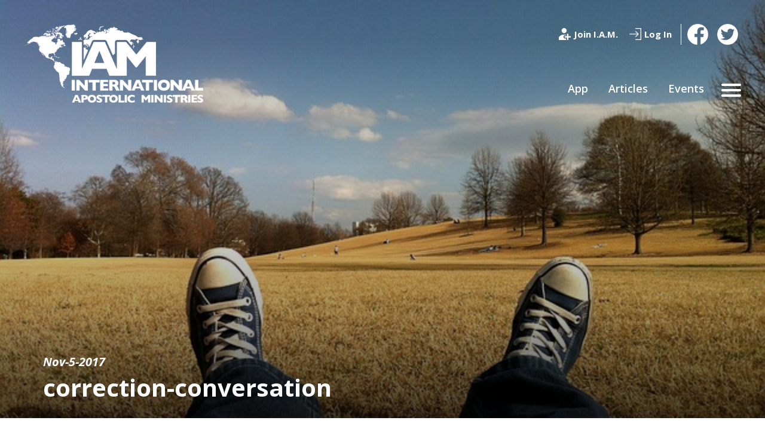

--- FILE ---
content_type: text/html; charset=UTF-8
request_url: https://iamtheway.org/2012/01/correcting/correction-conversation/
body_size: 35119
content:
<!doctype html>
<html lang="en-US" class="no-js">
	<head>
		<meta charset="UTF-8">
		<title>
      correction-conversation - IAMTheWay.org : IAMTheWay.org | International Apostolic Ministries    </title>

		<link href="//www.google-analytics.com" rel="dns-prefetch">
        <link href="https://iamtheway.org/wp-content/themes/iam-2017/img/icons/favicon.ico" rel="shortcut icon">
        <link href="https://iamtheway.org/wp-content/themes/iam-2017/img/icons/touch.png" rel="apple-touch-icon-precomposed">

		<meta http-equiv="X-UA-Compatible" content="IE=edge,chrome=1">
		<meta name="viewport" content="width=device-width, initial-scale=1.0">
		<meta name="description" content="International Apostolic Ministries">

    <!-- temporary custom css file -->
    <link rel="stylesheet" href="https://iamtheway.org/wp-content/themes/iam-2017/custom.css" type="text/css">
    
    <!-- Open Sans -->
    <link href='https://fonts.googleapis.com/css?family=Open+Sans:400,300,300italic,400italic,600,600italic,700,700italic' rel='stylesheet' type='text/css'>

		<meta name='robots' content='index, follow, max-image-preview:large, max-snippet:-1, max-video-preview:-1' />

	<!-- This site is optimized with the Yoast SEO plugin v26.7 - https://yoast.com/wordpress/plugins/seo/ -->
	<link rel="canonical" href="https://iamtheway.org/2012/01/correcting/correction-conversation/" />
	<meta property="og:locale" content="en_US" />
	<meta property="og:type" content="article" />
	<meta property="og:title" content="correction-conversation - IAMTheWay.org" />
	<meta property="og:url" content="https://iamtheway.org/2012/01/correcting/correction-conversation/" />
	<meta property="og:site_name" content="IAMTheWay.org" />
	<meta property="article:publisher" content="https://www.facebook.com/iamfamily/" />
	<meta property="og:image" content="https://iamtheway.org/2012/01/correcting/correction-conversation" />
	<meta property="og:image:width" content="640" />
	<meta property="og:image:height" content="478" />
	<meta property="og:image:type" content="image/jpeg" />
	<meta name="twitter:card" content="summary_large_image" />
	<meta name="twitter:site" content="@iamfamily" />
	<script type="application/ld+json" class="yoast-schema-graph">{"@context":"https://schema.org","@graph":[{"@type":"WebPage","@id":"https://iamtheway.org/2012/01/correcting/correction-conversation/","url":"https://iamtheway.org/2012/01/correcting/correction-conversation/","name":"correction-conversation - IAMTheWay.org","isPartOf":{"@id":"https://iamtheway.org/#website"},"primaryImageOfPage":{"@id":"https://iamtheway.org/2012/01/correcting/correction-conversation/#primaryimage"},"image":{"@id":"https://iamtheway.org/2012/01/correcting/correction-conversation/#primaryimage"},"thumbnailUrl":"https://iamtheway.org/wp-content/uploads/2012/01/correction-conversation.jpg","datePublished":"2017-11-05T07:08:52+00:00","breadcrumb":{"@id":"https://iamtheway.org/2012/01/correcting/correction-conversation/#breadcrumb"},"inLanguage":"en-US","potentialAction":[{"@type":"ReadAction","target":["https://iamtheway.org/2012/01/correcting/correction-conversation/"]}]},{"@type":"ImageObject","inLanguage":"en-US","@id":"https://iamtheway.org/2012/01/correcting/correction-conversation/#primaryimage","url":"https://iamtheway.org/wp-content/uploads/2012/01/correction-conversation.jpg","contentUrl":"https://iamtheway.org/wp-content/uploads/2012/01/correction-conversation.jpg","width":640,"height":478},{"@type":"BreadcrumbList","@id":"https://iamtheway.org/2012/01/correcting/correction-conversation/#breadcrumb","itemListElement":[{"@type":"ListItem","position":1,"name":"Home","item":"https://iamtheway.org/"},{"@type":"ListItem","position":2,"name":"Giving &#038; Receiving Correction Correctly","item":"https://iamtheway.org/2012/01/correcting/"},{"@type":"ListItem","position":3,"name":"correction-conversation"}]},{"@type":"WebSite","@id":"https://iamtheway.org/#website","url":"https://iamtheway.org/","name":"IAMTheWay.org","description":"International Apostolic Ministries","publisher":{"@id":"https://iamtheway.org/#organization"},"potentialAction":[{"@type":"SearchAction","target":{"@type":"EntryPoint","urlTemplate":"https://iamtheway.org/?s={search_term_string}"},"query-input":{"@type":"PropertyValueSpecification","valueRequired":true,"valueName":"search_term_string"}}],"inLanguage":"en-US"},{"@type":"Organization","@id":"https://iamtheway.org/#organization","name":"International Apostolic Ministries","url":"https://iamtheway.org/","logo":{"@type":"ImageObject","inLanguage":"en-US","@id":"https://iamtheway.org/#/schema/logo/image/","url":"https://iamtheway.org/wp-content/uploads/2017/11/iamlogo2017badge.png","contentUrl":"https://iamtheway.org/wp-content/uploads/2017/11/iamlogo2017badge.png","width":984,"height":984,"caption":"International Apostolic Ministries"},"image":{"@id":"https://iamtheway.org/#/schema/logo/image/"},"sameAs":["https://www.facebook.com/iamfamily/","https://x.com/iamfamily"]}]}</script>
	<!-- / Yoast SEO plugin. -->


<link rel="alternate" title="oEmbed (JSON)" type="application/json+oembed" href="https://iamtheway.org/wp-json/oembed/1.0/embed?url=https%3A%2F%2Fiamtheway.org%2F2012%2F01%2Fcorrecting%2Fcorrection-conversation%2F" />
<link rel="alternate" title="oEmbed (XML)" type="text/xml+oembed" href="https://iamtheway.org/wp-json/oembed/1.0/embed?url=https%3A%2F%2Fiamtheway.org%2F2012%2F01%2Fcorrecting%2Fcorrection-conversation%2F&#038;format=xml" />
		<!-- This site uses the Google Analytics by ExactMetrics plugin v8.11.1 - Using Analytics tracking - https://www.exactmetrics.com/ -->
		<!-- Note: ExactMetrics is not currently configured on this site. The site owner needs to authenticate with Google Analytics in the ExactMetrics settings panel. -->
					<!-- No tracking code set -->
				<!-- / Google Analytics by ExactMetrics -->
		<style id='wp-img-auto-sizes-contain-inline-css' type='text/css'>
img:is([sizes=auto i],[sizes^="auto," i]){contain-intrinsic-size:3000px 1500px}
/*# sourceURL=wp-img-auto-sizes-contain-inline-css */
</style>
<style id='wp-emoji-styles-inline-css' type='text/css'>

	img.wp-smiley, img.emoji {
		display: inline !important;
		border: none !important;
		box-shadow: none !important;
		height: 1em !important;
		width: 1em !important;
		margin: 0 0.07em !important;
		vertical-align: -0.1em !important;
		background: none !important;
		padding: 0 !important;
	}
/*# sourceURL=wp-emoji-styles-inline-css */
</style>
<style id='wp-block-library-inline-css' type='text/css'>
:root{--wp-block-synced-color:#7a00df;--wp-block-synced-color--rgb:122,0,223;--wp-bound-block-color:var(--wp-block-synced-color);--wp-editor-canvas-background:#ddd;--wp-admin-theme-color:#007cba;--wp-admin-theme-color--rgb:0,124,186;--wp-admin-theme-color-darker-10:#006ba1;--wp-admin-theme-color-darker-10--rgb:0,107,160.5;--wp-admin-theme-color-darker-20:#005a87;--wp-admin-theme-color-darker-20--rgb:0,90,135;--wp-admin-border-width-focus:2px}@media (min-resolution:192dpi){:root{--wp-admin-border-width-focus:1.5px}}.wp-element-button{cursor:pointer}:root .has-very-light-gray-background-color{background-color:#eee}:root .has-very-dark-gray-background-color{background-color:#313131}:root .has-very-light-gray-color{color:#eee}:root .has-very-dark-gray-color{color:#313131}:root .has-vivid-green-cyan-to-vivid-cyan-blue-gradient-background{background:linear-gradient(135deg,#00d084,#0693e3)}:root .has-purple-crush-gradient-background{background:linear-gradient(135deg,#34e2e4,#4721fb 50%,#ab1dfe)}:root .has-hazy-dawn-gradient-background{background:linear-gradient(135deg,#faaca8,#dad0ec)}:root .has-subdued-olive-gradient-background{background:linear-gradient(135deg,#fafae1,#67a671)}:root .has-atomic-cream-gradient-background{background:linear-gradient(135deg,#fdd79a,#004a59)}:root .has-nightshade-gradient-background{background:linear-gradient(135deg,#330968,#31cdcf)}:root .has-midnight-gradient-background{background:linear-gradient(135deg,#020381,#2874fc)}:root{--wp--preset--font-size--normal:16px;--wp--preset--font-size--huge:42px}.has-regular-font-size{font-size:1em}.has-larger-font-size{font-size:2.625em}.has-normal-font-size{font-size:var(--wp--preset--font-size--normal)}.has-huge-font-size{font-size:var(--wp--preset--font-size--huge)}.has-text-align-center{text-align:center}.has-text-align-left{text-align:left}.has-text-align-right{text-align:right}.has-fit-text{white-space:nowrap!important}#end-resizable-editor-section{display:none}.aligncenter{clear:both}.items-justified-left{justify-content:flex-start}.items-justified-center{justify-content:center}.items-justified-right{justify-content:flex-end}.items-justified-space-between{justify-content:space-between}.screen-reader-text{border:0;clip-path:inset(50%);height:1px;margin:-1px;overflow:hidden;padding:0;position:absolute;width:1px;word-wrap:normal!important}.screen-reader-text:focus{background-color:#ddd;clip-path:none;color:#444;display:block;font-size:1em;height:auto;left:5px;line-height:normal;padding:15px 23px 14px;text-decoration:none;top:5px;width:auto;z-index:100000}html :where(.has-border-color){border-style:solid}html :where([style*=border-top-color]){border-top-style:solid}html :where([style*=border-right-color]){border-right-style:solid}html :where([style*=border-bottom-color]){border-bottom-style:solid}html :where([style*=border-left-color]){border-left-style:solid}html :where([style*=border-width]){border-style:solid}html :where([style*=border-top-width]){border-top-style:solid}html :where([style*=border-right-width]){border-right-style:solid}html :where([style*=border-bottom-width]){border-bottom-style:solid}html :where([style*=border-left-width]){border-left-style:solid}html :where(img[class*=wp-image-]){height:auto;max-width:100%}:where(figure){margin:0 0 1em}html :where(.is-position-sticky){--wp-admin--admin-bar--position-offset:var(--wp-admin--admin-bar--height,0px)}@media screen and (max-width:600px){html :where(.is-position-sticky){--wp-admin--admin-bar--position-offset:0px}}

/*# sourceURL=wp-block-library-inline-css */
</style><style id='global-styles-inline-css' type='text/css'>
:root{--wp--preset--aspect-ratio--square: 1;--wp--preset--aspect-ratio--4-3: 4/3;--wp--preset--aspect-ratio--3-4: 3/4;--wp--preset--aspect-ratio--3-2: 3/2;--wp--preset--aspect-ratio--2-3: 2/3;--wp--preset--aspect-ratio--16-9: 16/9;--wp--preset--aspect-ratio--9-16: 9/16;--wp--preset--color--black: #000000;--wp--preset--color--cyan-bluish-gray: #abb8c3;--wp--preset--color--white: #ffffff;--wp--preset--color--pale-pink: #f78da7;--wp--preset--color--vivid-red: #cf2e2e;--wp--preset--color--luminous-vivid-orange: #ff6900;--wp--preset--color--luminous-vivid-amber: #fcb900;--wp--preset--color--light-green-cyan: #7bdcb5;--wp--preset--color--vivid-green-cyan: #00d084;--wp--preset--color--pale-cyan-blue: #8ed1fc;--wp--preset--color--vivid-cyan-blue: #0693e3;--wp--preset--color--vivid-purple: #9b51e0;--wp--preset--gradient--vivid-cyan-blue-to-vivid-purple: linear-gradient(135deg,rgb(6,147,227) 0%,rgb(155,81,224) 100%);--wp--preset--gradient--light-green-cyan-to-vivid-green-cyan: linear-gradient(135deg,rgb(122,220,180) 0%,rgb(0,208,130) 100%);--wp--preset--gradient--luminous-vivid-amber-to-luminous-vivid-orange: linear-gradient(135deg,rgb(252,185,0) 0%,rgb(255,105,0) 100%);--wp--preset--gradient--luminous-vivid-orange-to-vivid-red: linear-gradient(135deg,rgb(255,105,0) 0%,rgb(207,46,46) 100%);--wp--preset--gradient--very-light-gray-to-cyan-bluish-gray: linear-gradient(135deg,rgb(238,238,238) 0%,rgb(169,184,195) 100%);--wp--preset--gradient--cool-to-warm-spectrum: linear-gradient(135deg,rgb(74,234,220) 0%,rgb(151,120,209) 20%,rgb(207,42,186) 40%,rgb(238,44,130) 60%,rgb(251,105,98) 80%,rgb(254,248,76) 100%);--wp--preset--gradient--blush-light-purple: linear-gradient(135deg,rgb(255,206,236) 0%,rgb(152,150,240) 100%);--wp--preset--gradient--blush-bordeaux: linear-gradient(135deg,rgb(254,205,165) 0%,rgb(254,45,45) 50%,rgb(107,0,62) 100%);--wp--preset--gradient--luminous-dusk: linear-gradient(135deg,rgb(255,203,112) 0%,rgb(199,81,192) 50%,rgb(65,88,208) 100%);--wp--preset--gradient--pale-ocean: linear-gradient(135deg,rgb(255,245,203) 0%,rgb(182,227,212) 50%,rgb(51,167,181) 100%);--wp--preset--gradient--electric-grass: linear-gradient(135deg,rgb(202,248,128) 0%,rgb(113,206,126) 100%);--wp--preset--gradient--midnight: linear-gradient(135deg,rgb(2,3,129) 0%,rgb(40,116,252) 100%);--wp--preset--font-size--small: 13px;--wp--preset--font-size--medium: 20px;--wp--preset--font-size--large: 36px;--wp--preset--font-size--x-large: 42px;--wp--preset--spacing--20: 0.44rem;--wp--preset--spacing--30: 0.67rem;--wp--preset--spacing--40: 1rem;--wp--preset--spacing--50: 1.5rem;--wp--preset--spacing--60: 2.25rem;--wp--preset--spacing--70: 3.38rem;--wp--preset--spacing--80: 5.06rem;--wp--preset--shadow--natural: 6px 6px 9px rgba(0, 0, 0, 0.2);--wp--preset--shadow--deep: 12px 12px 50px rgba(0, 0, 0, 0.4);--wp--preset--shadow--sharp: 6px 6px 0px rgba(0, 0, 0, 0.2);--wp--preset--shadow--outlined: 6px 6px 0px -3px rgb(255, 255, 255), 6px 6px rgb(0, 0, 0);--wp--preset--shadow--crisp: 6px 6px 0px rgb(0, 0, 0);}:where(.is-layout-flex){gap: 0.5em;}:where(.is-layout-grid){gap: 0.5em;}body .is-layout-flex{display: flex;}.is-layout-flex{flex-wrap: wrap;align-items: center;}.is-layout-flex > :is(*, div){margin: 0;}body .is-layout-grid{display: grid;}.is-layout-grid > :is(*, div){margin: 0;}:where(.wp-block-columns.is-layout-flex){gap: 2em;}:where(.wp-block-columns.is-layout-grid){gap: 2em;}:where(.wp-block-post-template.is-layout-flex){gap: 1.25em;}:where(.wp-block-post-template.is-layout-grid){gap: 1.25em;}.has-black-color{color: var(--wp--preset--color--black) !important;}.has-cyan-bluish-gray-color{color: var(--wp--preset--color--cyan-bluish-gray) !important;}.has-white-color{color: var(--wp--preset--color--white) !important;}.has-pale-pink-color{color: var(--wp--preset--color--pale-pink) !important;}.has-vivid-red-color{color: var(--wp--preset--color--vivid-red) !important;}.has-luminous-vivid-orange-color{color: var(--wp--preset--color--luminous-vivid-orange) !important;}.has-luminous-vivid-amber-color{color: var(--wp--preset--color--luminous-vivid-amber) !important;}.has-light-green-cyan-color{color: var(--wp--preset--color--light-green-cyan) !important;}.has-vivid-green-cyan-color{color: var(--wp--preset--color--vivid-green-cyan) !important;}.has-pale-cyan-blue-color{color: var(--wp--preset--color--pale-cyan-blue) !important;}.has-vivid-cyan-blue-color{color: var(--wp--preset--color--vivid-cyan-blue) !important;}.has-vivid-purple-color{color: var(--wp--preset--color--vivid-purple) !important;}.has-black-background-color{background-color: var(--wp--preset--color--black) !important;}.has-cyan-bluish-gray-background-color{background-color: var(--wp--preset--color--cyan-bluish-gray) !important;}.has-white-background-color{background-color: var(--wp--preset--color--white) !important;}.has-pale-pink-background-color{background-color: var(--wp--preset--color--pale-pink) !important;}.has-vivid-red-background-color{background-color: var(--wp--preset--color--vivid-red) !important;}.has-luminous-vivid-orange-background-color{background-color: var(--wp--preset--color--luminous-vivid-orange) !important;}.has-luminous-vivid-amber-background-color{background-color: var(--wp--preset--color--luminous-vivid-amber) !important;}.has-light-green-cyan-background-color{background-color: var(--wp--preset--color--light-green-cyan) !important;}.has-vivid-green-cyan-background-color{background-color: var(--wp--preset--color--vivid-green-cyan) !important;}.has-pale-cyan-blue-background-color{background-color: var(--wp--preset--color--pale-cyan-blue) !important;}.has-vivid-cyan-blue-background-color{background-color: var(--wp--preset--color--vivid-cyan-blue) !important;}.has-vivid-purple-background-color{background-color: var(--wp--preset--color--vivid-purple) !important;}.has-black-border-color{border-color: var(--wp--preset--color--black) !important;}.has-cyan-bluish-gray-border-color{border-color: var(--wp--preset--color--cyan-bluish-gray) !important;}.has-white-border-color{border-color: var(--wp--preset--color--white) !important;}.has-pale-pink-border-color{border-color: var(--wp--preset--color--pale-pink) !important;}.has-vivid-red-border-color{border-color: var(--wp--preset--color--vivid-red) !important;}.has-luminous-vivid-orange-border-color{border-color: var(--wp--preset--color--luminous-vivid-orange) !important;}.has-luminous-vivid-amber-border-color{border-color: var(--wp--preset--color--luminous-vivid-amber) !important;}.has-light-green-cyan-border-color{border-color: var(--wp--preset--color--light-green-cyan) !important;}.has-vivid-green-cyan-border-color{border-color: var(--wp--preset--color--vivid-green-cyan) !important;}.has-pale-cyan-blue-border-color{border-color: var(--wp--preset--color--pale-cyan-blue) !important;}.has-vivid-cyan-blue-border-color{border-color: var(--wp--preset--color--vivid-cyan-blue) !important;}.has-vivid-purple-border-color{border-color: var(--wp--preset--color--vivid-purple) !important;}.has-vivid-cyan-blue-to-vivid-purple-gradient-background{background: var(--wp--preset--gradient--vivid-cyan-blue-to-vivid-purple) !important;}.has-light-green-cyan-to-vivid-green-cyan-gradient-background{background: var(--wp--preset--gradient--light-green-cyan-to-vivid-green-cyan) !important;}.has-luminous-vivid-amber-to-luminous-vivid-orange-gradient-background{background: var(--wp--preset--gradient--luminous-vivid-amber-to-luminous-vivid-orange) !important;}.has-luminous-vivid-orange-to-vivid-red-gradient-background{background: var(--wp--preset--gradient--luminous-vivid-orange-to-vivid-red) !important;}.has-very-light-gray-to-cyan-bluish-gray-gradient-background{background: var(--wp--preset--gradient--very-light-gray-to-cyan-bluish-gray) !important;}.has-cool-to-warm-spectrum-gradient-background{background: var(--wp--preset--gradient--cool-to-warm-spectrum) !important;}.has-blush-light-purple-gradient-background{background: var(--wp--preset--gradient--blush-light-purple) !important;}.has-blush-bordeaux-gradient-background{background: var(--wp--preset--gradient--blush-bordeaux) !important;}.has-luminous-dusk-gradient-background{background: var(--wp--preset--gradient--luminous-dusk) !important;}.has-pale-ocean-gradient-background{background: var(--wp--preset--gradient--pale-ocean) !important;}.has-electric-grass-gradient-background{background: var(--wp--preset--gradient--electric-grass) !important;}.has-midnight-gradient-background{background: var(--wp--preset--gradient--midnight) !important;}.has-small-font-size{font-size: var(--wp--preset--font-size--small) !important;}.has-medium-font-size{font-size: var(--wp--preset--font-size--medium) !important;}.has-large-font-size{font-size: var(--wp--preset--font-size--large) !important;}.has-x-large-font-size{font-size: var(--wp--preset--font-size--x-large) !important;}
/*# sourceURL=global-styles-inline-css */
</style>

<style id='classic-theme-styles-inline-css' type='text/css'>
/*! This file is auto-generated */
.wp-block-button__link{color:#fff;background-color:#32373c;border-radius:9999px;box-shadow:none;text-decoration:none;padding:calc(.667em + 2px) calc(1.333em + 2px);font-size:1.125em}.wp-block-file__button{background:#32373c;color:#fff;text-decoration:none}
/*# sourceURL=/wp-includes/css/classic-themes.min.css */
</style>
<link rel='stylesheet' id='theme-my-login-css' href='https://iamtheway.org/wp-content/plugins/theme-my-login/assets/styles/theme-my-login.min.css?ver=7.1.14' media='all' />
<link rel='stylesheet' id='if-menu-site-css-css' href='https://iamtheway.org/wp-content/plugins/if-menu/assets/if-menu-site.css?ver=722443efc77335461da797e43c09b99a' media='all' />
<link rel='stylesheet' id='html5blank-css' href='https://iamtheway.org/wp-content/themes/iam-2017/css/site.css?ver=1.0' media='all' />
<script type="text/javascript" src="https://iamtheway.org/wp-content/themes/iam-2017/js/lib/conditionizr-4.3.0.min.js?ver=4.3.0" id="conditionizr-js"></script>
<script type="text/javascript" src="https://iamtheway.org/wp-content/themes/iam-2017/js/lib/modernizr-2.7.1.min.js?ver=2.7.1" id="modernizr-js"></script>
<script type="text/javascript" src="https://iamtheway.org/wp-content/themes/iam-2017/js/lib/retina.min.js?ver=1.3.0" id="retinajs-js"></script>
<script type="text/javascript" src="https://iamtheway.org/wp-includes/js/jquery/jquery.min.js?ver=3.7.1" id="jquery-core-js"></script>
<script type="text/javascript" src="https://iamtheway.org/wp-includes/js/jquery/jquery-migrate.min.js?ver=3.4.1" id="jquery-migrate-js"></script>
<script type="text/javascript" src="https://iamtheway.org/wp-content/themes/iam-2017/js/scripts.js?ver=1.0.0" id="html5blankscripts-js"></script>
<script type="text/javascript" src="https://iamtheway.org/wp-content/themes/iam-2017/js/lib/jquery.bxslider.min.js?ver=4.2.12" id="bxslider-js"></script>
<script type="text/javascript" src="https://iamtheway.org/wp-content/themes/iam-2017/js/lib/jquery.colorbox.js?ver=1.6.4" id="colorbox-js"></script>
<script type="text/javascript" src="https://iamtheway.org/wp-content/themes/iam-2017/js/lib/fastclick.js?ver=1.0.6" id="fastclick-js"></script>
<script type="text/javascript" src="https://iamtheway.org/wp-content/themes/iam-2017/js/lib/jquery.fitvids.js?ver=1.1.0" id="fitvids-js"></script>
<script type="text/javascript" src="https://iamtheway.org/wp-content/themes/iam-2017/js/lib/doubletaptogo.min.js?ver=1.0.0" id="doubletaptogo-js"></script>
<link rel="https://api.w.org/" href="https://iamtheway.org/wp-json/" /><link rel="alternate" title="JSON" type="application/json" href="https://iamtheway.org/wp-json/wp/v2/media/5582" />		<script>
        // conditionizr.com
        // configure environment tests
        conditionizr.config({
            assets: 'https://iamtheway.org/wp-content/themes/iam-2017',
            tests: {}
        });
        </script>

	</head>
	<body data-rsssl=1 class="attachment wp-singular attachment-template-default single single-attachment postid-5582 attachmentid-5582 attachment-jpeg wp-theme-iam-2017 correction-conversation">

		<section class="wrapper wrapper--header clear">
			<header class="header clear" role="banner">

        <!-- logo -->
        <div class="logo">
          <a href="https://iamtheway.org">
            <img src="https://iamtheway.org/wp-content/themes/iam-2017/img/logo.png" alt="Logo" class="logo-img">
          </a>
        </div>

        <div class="header-social">
          <div class="mbr-btns"><ul id="menu-member-menu" class="menu"><li id="menu-item-5403" class="joiniam menu-item menu-item-type-post_type menu-item-object-page menu-item-5403"><a href="https://iamtheway.org/join/">Join I.A.M.</a></li>
<li id="menu-item-5365" class="bp-menu bp-login-nav menu-item menu-item-type-custom menu-item-object-custom menu-item-5365"><a href="https://iamtheway.org/login/">Log In</a></li>
</ul></div>
          <div class="social-icon"><a href="https://www.facebook.com/iamfamily" target="_blank"><img src="https://iamtheway.org/wp-content/themes/iam-2017/img/icons/fb-icon.png" alt="Facebook"></a></div>
          <div class="social-icon"><a href="https://twitter.com/iamfamily" target="_blank"><img src="https://iamtheway.org/wp-content/themes/iam-2017/img/icons/twit-icon.png" alt="Twitter"></a></div>
        </div>

        <!-- nav -->
        <section class="wrapper wrapper--nav clear">
          <div class="container">
            <nav class="nav" role="navigation">
              <ul class="clear"><li id="menu-item-7233" class="menu-item menu-item-type-custom menu-item-object-custom menu-item-7233"><a target="_blank" href="https://iamtheway.org/app">App</a></li>
<li id="menu-item-5353" class="menu-item menu-item-type-post_type menu-item-object-page current_page_parent menu-item-5353"><a href="https://iamtheway.org/articles/">Articles</a></li>
<li id="menu-item-5352" class="menu-item menu-item-type-post_type menu-item-object-page menu-item-5352"><a href="https://iamtheway.org/events/">Events</a></li>
</ul>              <div id="menuToggle">
                <input type="checkbox" />
                <span></span>
                <span></span>
                <span></span>
                <ul class="secondary-menu">
                  <ul id="menu-secondary-menu" class="menu"><li id="menu-item-5646" class="menu-item menu-item-type-post_type menu-item-object-page menu-item-5646"><a href="https://iamtheway.org/learn-one/">Learn</a></li>
<li id="menu-item-5357" class="menu-item menu-item-type-post_type menu-item-object-page menu-item-5357"><a href="https://iamtheway.org/join/">Join</a></li>
<li id="menu-item-5355" class="menu-item menu-item-type-post_type menu-item-object-page menu-item-5355"><a href="https://iamtheway.org/give/">Give</a></li>
<li id="menu-item-5354" class="menu-item menu-item-type-post_type menu-item-object-page menu-item-5354"><a href="https://iamtheway.org/connect/">Connect with Us</a></li>
<li id="menu-item-5356" class="menu-item menu-item-type-post_type menu-item-object-page menu-item-5356"><a href="https://iamtheway.org/missions/">Missions</a></li>
</ul>                </ul>
              </div>
            </nav>
          </div>
        </section>
			</header>
    </section>

  <div class="mobile-nav-trigger">
    <div class="nav-button">
      <input type="checkbox" />
        <span></span>
        <span></span>
        <span></span>
    </div>
  </div>

  <!-- mobile nav -->
  <section class="wrapper wrapper--mobile-nav clear">
    <div class="container">
      <nav class="mobile-nav" role="navigation">
        <ul id="menu-mobile-menu" class="menu"><li id="menu-item-5449" class="menu-item menu-item-type-post_type menu-item-object-page menu-item-home menu-item-5449"><a href="https://iamtheway.org/">Home</a></li>
<li id="menu-item-5452" class="menu-item menu-item-type-post_type menu-item-object-page menu-item-5452"><a href="https://iamtheway.org/events/">Events</a></li>
<li id="menu-item-5450" class="menu-item menu-item-type-post_type menu-item-object-page current_page_parent menu-item-5450"><a href="https://iamtheway.org/articles/">Articles</a></li>
<li id="menu-item-5732" class="menu-item menu-item-type-post_type menu-item-object-page menu-item-5732"><a href="https://iamtheway.org/learn-one/">Learn</a></li>
<li id="menu-item-5454" class="menu-item menu-item-type-post_type menu-item-object-page menu-item-5454"><a href="https://iamtheway.org/join/">Join</a></li>
<li id="menu-item-5453" class="menu-item menu-item-type-post_type menu-item-object-page menu-item-5453"><a href="https://iamtheway.org/give/">Give</a></li>
<li id="menu-item-7234" class="menu-item menu-item-type-custom menu-item-object-custom menu-item-7234"><a target="_blank" href="https://iamtheway.org/app">Get Our App</a></li>
<li id="menu-item-5451" class="menu-item menu-item-type-post_type menu-item-object-page menu-item-5451"><a href="https://iamtheway.org/connect/">Connect with Us</a></li>
<li id="menu-item-5455" class="menu-item menu-item-type-post_type menu-item-object-page menu-item-5455"><a href="https://iamtheway.org/missions/">Missions</a></li>
</ul>      </nav>
      <div class="mbr-btns clear"><ul id="menu-member-menu-1" class="menu"><li class="joiniam menu-item menu-item-type-post_type menu-item-object-page menu-item-5403"><a href="https://iamtheway.org/join/">Join I.A.M.</a></li>
<li class="bp-menu bp-login-nav menu-item menu-item-type-custom menu-item-object-custom menu-item-5365"><a href="https://iamtheway.org/login/">Log In</a></li>
</ul></div>
      <div class="social-icon"><a href="https://www.facebook.com/iamfamily" target="_blank"><img src="https://iamtheway.org/wp-content/themes/iam-2017/img/icons/fb-icon.png" alt="Facebook"></a></div>
      <div class="social-icon"><a href="https://twitter.com/iamfamily" target="_blank"><img src="https://iamtheway.org/wp-content/themes/iam-2017/img/icons/twit-icon.png" alt="Twitter"></a></div>
    </div>
  </section>
	<!-- article -->
	<article id="post-5582" class="post-5582 attachment type-attachment status-inherit hentry">

		<!-- post image -->
				<div class="wrapper article-banner clear" style="background-image: url('https://iamtheway.org/wp-content/uploads/2012/01/correction-conversation.jpg')">
			<div class="hero-overlay"></div>
			<div class="wrapper post-details">
				<div class="container clear">
					<!-- post date -->
					<p class="date">Nov-5-2017</p>

					<!-- post title -->
					<h1><a href="https://iamtheway.org/2012/01/correcting/correction-conversation/" title="correction-conversation">correction-conversation</a></h1>
				</div>
			</div>
		</div>

		<section class="wrapper wrapper--bp-main clear">
			<div class="container clear">
				<main class="bp-main clear" role="main">

						<p class="attachment"><a href='https://iamtheway.org/wp-content/uploads/2012/01/correction-conversation.jpg'><img decoding="async" width="250" height="187" src="https://iamtheway.org/wp-content/uploads/2012/01/correction-conversation-250x187.jpg" class="attachment-medium size-medium" alt="" srcset="https://iamtheway.org/wp-content/uploads/2012/01/correction-conversation-250x187.jpg 250w, https://iamtheway.org/wp-content/uploads/2012/01/correction-conversation-120x90.jpg 120w, https://iamtheway.org/wp-content/uploads/2012/01/correction-conversation.jpg 640w" sizes="(max-width: 250px) 100vw, 250px" /></a></p>

						<div class="post-meta">
																				</div>

						
						<a href="blog"><p class="more-posts">« More posts</p></a>

						<div class="comments">
	

	<div id="respond" class="comment-respond">
		<h3 id="reply-title" class="comment-reply-title">Leave a Reply <small><a rel="nofollow" id="cancel-comment-reply-link" href="/2012/01/correcting/correction-conversation/#respond" style="display:none;">Cancel reply</a></small></h3><p class="must-log-in">You must be <a href="https://iamtheway.org/login/?redirect_to=https%3A%2F%2Fiamtheway.org%2F2012%2F01%2Fcorrecting%2Fcorrection-conversation%2F">logged in</a> to post a comment.</p>	</div><!-- #respond -->
	
</div>
				</main>
			</div>
		</section>

	</article>
				<div class="wrapper wrapper--footer clear">
			<!-- footer -->
			<footer class="footer container clear" role="contentinfo">

				<!-- copyright -->
				<p class="copyright">
					&copy; 2026 Copyright IAMTheWay.org.<br>
					<a href="http://lionheart.net/website-design" target="_blank">Tampa Custom Blog Design</a> and <a href="http://lionheart.net/web-hosting" target="_blank">Tampa Web Hosting</a> by <a href="http://lionheart.net" target="_blank">Lionheart.net</a>
				</p>

			</footer>
		</div>

		<script type="speculationrules">
{"prefetch":[{"source":"document","where":{"and":[{"href_matches":"/*"},{"not":{"href_matches":["/wp-*.php","/wp-admin/*","/wp-content/uploads/*","/wp-content/*","/wp-content/plugins/*","/wp-content/themes/iam-2017/*","/*\\?(.+)"]}},{"not":{"selector_matches":"a[rel~=\"nofollow\"]"}},{"not":{"selector_matches":".no-prefetch, .no-prefetch a"}}]},"eagerness":"conservative"}]}
</script>
<script type="text/javascript" src="https://iamtheway.org/wp-includes/js/comment-reply.min.js?ver=722443efc77335461da797e43c09b99a" id="comment-reply-js" async="async" data-wp-strategy="async" fetchpriority="low"></script>
<script type="text/javascript" id="theme-my-login-js-extra">
/* <![CDATA[ */
var themeMyLogin = {"action":"","errors":[]};
//# sourceURL=theme-my-login-js-extra
/* ]]> */
</script>
<script type="text/javascript" src="https://iamtheway.org/wp-content/plugins/theme-my-login/assets/scripts/theme-my-login.min.js?ver=7.1.14" id="theme-my-login-js"></script>
<script id="wp-emoji-settings" type="application/json">
{"baseUrl":"https://s.w.org/images/core/emoji/17.0.2/72x72/","ext":".png","svgUrl":"https://s.w.org/images/core/emoji/17.0.2/svg/","svgExt":".svg","source":{"concatemoji":"https://iamtheway.org/wp-includes/js/wp-emoji-release.min.js?ver=722443efc77335461da797e43c09b99a"}}
</script>
<script type="module">
/* <![CDATA[ */
/*! This file is auto-generated */
const a=JSON.parse(document.getElementById("wp-emoji-settings").textContent),o=(window._wpemojiSettings=a,"wpEmojiSettingsSupports"),s=["flag","emoji"];function i(e){try{var t={supportTests:e,timestamp:(new Date).valueOf()};sessionStorage.setItem(o,JSON.stringify(t))}catch(e){}}function c(e,t,n){e.clearRect(0,0,e.canvas.width,e.canvas.height),e.fillText(t,0,0);t=new Uint32Array(e.getImageData(0,0,e.canvas.width,e.canvas.height).data);e.clearRect(0,0,e.canvas.width,e.canvas.height),e.fillText(n,0,0);const a=new Uint32Array(e.getImageData(0,0,e.canvas.width,e.canvas.height).data);return t.every((e,t)=>e===a[t])}function p(e,t){e.clearRect(0,0,e.canvas.width,e.canvas.height),e.fillText(t,0,0);var n=e.getImageData(16,16,1,1);for(let e=0;e<n.data.length;e++)if(0!==n.data[e])return!1;return!0}function u(e,t,n,a){switch(t){case"flag":return n(e,"\ud83c\udff3\ufe0f\u200d\u26a7\ufe0f","\ud83c\udff3\ufe0f\u200b\u26a7\ufe0f")?!1:!n(e,"\ud83c\udde8\ud83c\uddf6","\ud83c\udde8\u200b\ud83c\uddf6")&&!n(e,"\ud83c\udff4\udb40\udc67\udb40\udc62\udb40\udc65\udb40\udc6e\udb40\udc67\udb40\udc7f","\ud83c\udff4\u200b\udb40\udc67\u200b\udb40\udc62\u200b\udb40\udc65\u200b\udb40\udc6e\u200b\udb40\udc67\u200b\udb40\udc7f");case"emoji":return!a(e,"\ud83e\u1fac8")}return!1}function f(e,t,n,a){let r;const o=(r="undefined"!=typeof WorkerGlobalScope&&self instanceof WorkerGlobalScope?new OffscreenCanvas(300,150):document.createElement("canvas")).getContext("2d",{willReadFrequently:!0}),s=(o.textBaseline="top",o.font="600 32px Arial",{});return e.forEach(e=>{s[e]=t(o,e,n,a)}),s}function r(e){var t=document.createElement("script");t.src=e,t.defer=!0,document.head.appendChild(t)}a.supports={everything:!0,everythingExceptFlag:!0},new Promise(t=>{let n=function(){try{var e=JSON.parse(sessionStorage.getItem(o));if("object"==typeof e&&"number"==typeof e.timestamp&&(new Date).valueOf()<e.timestamp+604800&&"object"==typeof e.supportTests)return e.supportTests}catch(e){}return null}();if(!n){if("undefined"!=typeof Worker&&"undefined"!=typeof OffscreenCanvas&&"undefined"!=typeof URL&&URL.createObjectURL&&"undefined"!=typeof Blob)try{var e="postMessage("+f.toString()+"("+[JSON.stringify(s),u.toString(),c.toString(),p.toString()].join(",")+"));",a=new Blob([e],{type:"text/javascript"});const r=new Worker(URL.createObjectURL(a),{name:"wpTestEmojiSupports"});return void(r.onmessage=e=>{i(n=e.data),r.terminate(),t(n)})}catch(e){}i(n=f(s,u,c,p))}t(n)}).then(e=>{for(const n in e)a.supports[n]=e[n],a.supports.everything=a.supports.everything&&a.supports[n],"flag"!==n&&(a.supports.everythingExceptFlag=a.supports.everythingExceptFlag&&a.supports[n]);var t;a.supports.everythingExceptFlag=a.supports.everythingExceptFlag&&!a.supports.flag,a.supports.everything||((t=a.source||{}).concatemoji?r(t.concatemoji):t.wpemoji&&t.twemoji&&(r(t.twemoji),r(t.wpemoji)))});
//# sourceURL=https://iamtheway.org/wp-includes/js/wp-emoji-loader.min.js
/* ]]> */
</script>

	</body>
</html>

--- FILE ---
content_type: text/css
request_url: https://iamtheway.org/wp-content/themes/iam-2017/custom.css
body_size: 41
content:
/* Add ONLY temporary custom CSS here */


--- FILE ---
content_type: text/javascript
request_url: https://iamtheway.org/wp-content/themes/iam-2017/js/scripts.js?ver=1.0.0
body_size: 2260
content:
(function ($, root, undefined) {
	
	$(function () {
		
		'use strict';
		// DOM ready, take it away

    // Sub Menus
    var hasChildren = $('.wrapper--nav li, wrapper--mobile-nav li').hasClass('menu-item-has-children');
    $('.wrapper--nav ul.clear > li.menu-item-has-children a, .wrapper--mobile-nav ul.clear > li.menu-item-has-children a').addClass('needsclick', hasChildren);
    $('.sub-menu .sub-menu').remove();
    // DoubleTapToGo
    $('.wrapper--nav li.menu-item-has-children, .wrapper--mobile-nav li.menu-item-has-children').doubleTapToGo();
    // Mobile Nav Open
    $('.wrapper--mobile-nav li.menu-item-has-children').children('a').on('click', function(){
      $(this).toggleClass('submenu-open').next('.sub-menu').slideToggle(100).end().parent('li.menu-item-has-children').siblings('li.menu-item-has-children').children('a').removeClass('submenu-open').next('.sub-menu').slideUp(100);
    });
    // Mobile Sub Menu
    $('.nav-button').click(function () {
      if ( $('.wrapper--mobile-nav').is(':hidden') ) {
        $('.wrapper--mobile-nav').slideDown('fast');
        $('.nav-button').addClass('mobile-open');
        document.body.style.overflow = 'hidden';
        $('html, body').on('touchstart touchmove', function(e){ 
          //prevent native touch activity like scrolling
          e.preventDefault();
        });
      } else {
        $('.wrapper--mobile-nav').slideUp('fast');
        $('.nav-button').removeClass('mobile-open');
        document.body.style.overflow = 'auto';
        $("html, body").unbind('touchstart touchmove');
      }
    });

    // bxSlider
    $('.bxslider').bxSlider({
      mode: 'fade',
      speed: 1000,
      auto: true,
      controls: false,
      pager: false
    });

    // Colorbox
    $('.team-gallery a').colorbox({
      rel:'group1',
      current:'',
      transition: 'none',
      speed: '0',
      opacity: '.9',
      maxWidth: '100%',
      maxHeight: '80%',
      previous: '‹',
      next: '›',
      close: '×'
    });
    $( '#cboxOverlay, #colorbox' ).bind( 'mousewheel DOMMouseScroll', function ( e ) {
        e.preventDefault();
    });

    // FastClick
    FastClick.attach(document.body);

    // Fitvids
    $("section").fitVids();
		
	});
	
})(jQuery, this);